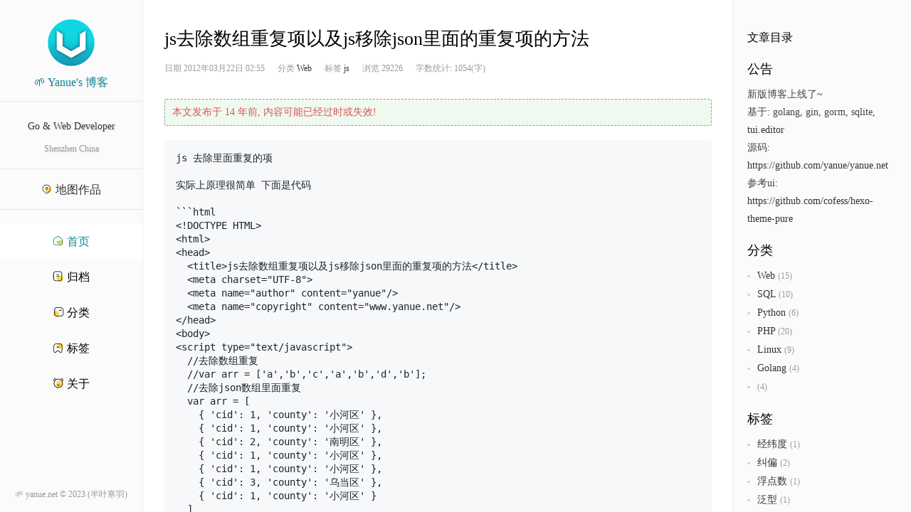

--- FILE ---
content_type: text/html; charset=utf-8
request_url: https://www.yanue.net/post-4.html
body_size: 4147
content:
<!DOCTYPE html>
<html lang="en">
<head>
  <meta charset="UTF-8">
  <title>js去除数组重复项以及js移除json里面的重复项的方法</title>
  <meta name="author" content="yanue"/>
  <meta name="copyright" content="yanue.net"/>
  <meta name="keywords" content=""/>
  <meta name="description" content=""/>
  <link rel="stylesheet" href="/assets/css/base.css">
  <script src="/assets/js/iconfont.js"></script>
  <style id="extra-fonts-css" media="all"> 

  </style>
    

<script src="/assets/theme/marked.min.js"></script>


<link rel="stylesheet" href="/assets/theme/prism.css">
<script src="/assets/theme/prism.js"></script>


<link rel="stylesheet" href="/assets/theme/markdown.css">

</head>
<body>
<div class="main">
    <div class="sidebar">
  <div class="section">
    <div class="navbar-header">
      <div class="profile-block text-center">
        <div class="avatar">
          <img class="img-avatar img-rotate" src="/assets/img/avatar.png">
        </div>
        <div class="name">🌱 Yanue's 博客</div>
        <div class="title">Go & Web Developer</div>
        <div class="location">
          <i class="icon icon-map-marker">
          </i>
          Shenzhen China
        </div>
        <div class="map-link">
          <a href="https://map.yanue.net/" class="link">
            <svg class="icon">
              <use xlink:href="#icon-a-04dingwei"></use>
            </svg>
            <span class="menu-title">
              地图作品
            </span>
          </a>
        </div>
      </div>
    </div>
    <div id="main-navbar">
      <ul class="menu ">
        <li class="menu-item active">
          <a href="/." class="link">
            <svg class="icon">
              <use xlink:href="#icon-a-29shouye1"></use>
            </svg>
            <span class="menu-title">
              首页
            </span>
          </a>
        </li>
        <li class="menu-item ">
          <a href="/archives" class="link">
            <svg class="icon">
              <use xlink:href="#icon-a-22"></use>
            </svg>
            <span class="menu-title">
              归档
            </span>
          </a>
        </li>
        <li class="menu-item ">
          <a href="/categories" class="link">
            <svg class="icon">
              <use xlink:href="#icon-a-23"></use>
            </svg>
            <span class="menu-title">
              分类
            </span>
          </a>
        </li>
        <li class="menu-item ">
          <a href="/tags" class="link">
            <svg class="icon">
              <use xlink:href="#icon-a-07biaoqian"></use>
            </svg>
            <span class="menu-title">
              标签
            </span>
          </a>
        </li>
        <li class="menu-item ">
          <a href="/about" class="link">
            <svg class="icon">
              <use xlink:href="#icon-a-26wode3"></use>
            </svg>
            <span class="menu-title">
              关于
            </span>
          </a>
        </li>
      </ul>
    </div>
    <div class="copyright"> 🌱 yanue.net © 2023 (半叶寒羽)</div>
  </div>
</div>

    
  <div class="content">
    <div class="wrap">
      <div class="box">
          
        <div class="article-header">
          <h2 class="title">js去除数组重复项以及js移除json里面的重复项的方法</h2>
          <div class="meta">
            <p class="meta-date">
              日期
              <i class="icon icon-calendar-check"></i>
                2012年03月22日 02:55
            </p>
            <p class="meta-cat">
              分类
              <i class="icon icon-folder"></i>
              <a href="/categories/Web">Web</a>
            </p>
            <p class="meta-tag">
              标签
              <i class="icon icon-tags"></i>
                
                  <span class="tag">
                            <a href="/tags/js">js</a>
                          </span>
                
            </p>
            <p class="meta-view">
              <i class="icon icon-view"></i>
              <span>浏览 29226</span>
            </p>
            <p class="meta-word">
              字数统计: 1054(字)
            </p>
              
          </div>
        </div>
        
          <div class="tip">本文发布于 14 年前, 内容可能已经过时或失效!</div>
        
        <div class="markdown-wrap">
          <div id="markdown-content" class="markdown-body">
            <pre>js 去除里面重复的项

实际上原理很简单 下面是代码

```html
&lt;!DOCTYPE HTML&gt;
&lt;html&gt;
&lt;head&gt;
  &lt;title&gt;js去除数组重复项以及js移除json里面的重复项的方法&lt;/title&gt;
  &lt;meta charset=&#34;UTF-8&#34;&gt;
  &lt;meta name=&#34;author&#34; content=&#34;yanue&#34;/&gt;
  &lt;meta name=&#34;copyright&#34; content=&#34;www.yanue.net&#34;/&gt;
&lt;/head&gt;
&lt;body&gt;
&lt;script type=&#34;text/javascript&#34;&gt;
  //去除数组重复
  //var arr = [&#39;a&#39;,&#39;b&#39;,&#39;c&#39;,&#39;a&#39;,&#39;b&#39;,&#39;d&#39;,&#39;b&#39;];
  //去除json数组里面重复
  var arr = [
    { &#39;cid&#39;: 1, &#39;county&#39;: &#39;小河区&#39; },
    { &#39;cid&#39;: 1, &#39;county&#39;: &#39;小河区&#39; },
    { &#39;cid&#39;: 2, &#39;county&#39;: &#39;南明区&#39; },
    { &#39;cid&#39;: 1, &#39;county&#39;: &#39;小河区&#39; },
    { &#39;cid&#39;: 1, &#39;county&#39;: &#39;小河区&#39; },
    { &#39;cid&#39;: 3, &#39;county&#39;: &#39;乌当区&#39; },
    { &#39;cid&#39;: 1, &#39;county&#39;: &#39;小河区&#39; }
  ]
  var hash = {}
  for (var i = 0; i &lt; arr.length; i&#43;&#43;) {
    // 去除数组重复情况
    // (hash[arr[i]] == undefined) &amp;&amp; (hash[arr[i]]=arr[i]);
    // 去除json数组里面重复情况
    (hash[arr[i]] == undefined) &amp;&amp; (hash[arr[i][&#39;cid&#39;] &#43; &#39;,&#39; &#43; arr[i][&#39;county&#39;]] = arr[i][&#39;cid&#39;] &#43; &#39;,&#39; &#43; arr[i][&#39;county&#39;])
  }
  for (var o in hash) {
    cid = o.split(&#39;,&#39;)[0]
    county = o.split(&#39;,&#39;)[1]
    document.write(cid &#43; &#39; &#39; &#43; county &#43; &#39;&lt;br&gt;&#39;)
  }
&lt;/script&gt;
&lt;/body&gt;
&lt;/html&gt;
```</pre>
          </div>
        </div>
        <div class="clear"></div>
        <div class="footer">
          <div class="prev">
              
                <a href="/post-3.html">
                  &lt; 上一篇 在线查询经纬度 google map查询地名返回经纬度 geocode geocoder的完整实例 代码下载
                </a>
              
          </div>
          <div class="next">
              
                <a href="/post-7.html">
                  下一篇 js判断ie6 ie6完美提示框 >
                </a>
              
          </div>
        </div>
        <div class="comment">
            
<link href="https://artalk.yanue.net/dist/Artalk.css" rel="stylesheet" />


<script src="https://artalk.yanue.net/dist/Artalk.js"></script>


<div id="Comments"></div>
<script>
Artalk.init({
  el:        '#Comments',
  pageKey:   'detail-4',
  server:    'https://artalk.yanue.net/',
  site:      'yanue.net',
})
</script>
        </div>
      </div>
    </div>
  </div>
  <div class="aside">
      <div class="wrap">
  <div style="height: 20px;"></div>

  <div class="widget toc-wrap">
    <div class="widget-title toc-title">文章目录</div>
    <div id="markdown-toc" class="toc-content"></div>
  </div>

  <div class="widget">
    <h3 class="widget-title">公告</h3>
    <div class="widget-body">
      <p>新版博客上线了~</p>
      <p>
        基于: golang, gin, gorm, sqlite,
        <a href="https://nhn.github.io/tui.editor/latest/" target="_blank">tui.editor</a>
      </p>
      <p>源码: <a href="https://github.com/yanue/yanue.net" target="_blank">https://github.com/yanue/yanue.net</a></p>
      <p>参考ui: <a href="https://github.com/cofess/hexo-theme-pure" target="_blank">https://github.com/cofess/hexo-theme-pure</a>
      </p>
    </div>
  </div>

  <div class="widget">
    <h3 class="widget-title">分类</h3>
    <div class="widget-body">
      <ul class="list-square">
          
            <li>
              <a href="/categories/Web">
                <span class="name">Web</span>
                <label class="num">(15)</label>
              </a>
            </li>
          
            <li>
              <a href="/categories/SQL">
                <span class="name">SQL</span>
                <label class="num">(10)</label>
              </a>
            </li>
          
            <li>
              <a href="/categories/Python">
                <span class="name">Python</span>
                <label class="num">(6)</label>
              </a>
            </li>
          
            <li>
              <a href="/categories/PHP">
                <span class="name">PHP</span>
                <label class="num">(20)</label>
              </a>
            </li>
          
            <li>
              <a href="/categories/Linux">
                <span class="name">Linux</span>
                <label class="num">(9)</label>
              </a>
            </li>
          
            <li>
              <a href="/categories/Golang">
                <span class="name">Golang</span>
                <label class="num">(4)</label>
              </a>
            </li>
          
            <li>
              <a href="/categories/">
                <span class="name"></span>
                <label class="num">(4)</label>
              </a>
            </li>
          
      </ul>
    </div>
  </div>

  <div class="widget">
    <h3 class="widget-title">标签</h3>
    <div class="widget-body">
      <ul class="list-square">
          
            <li>
              <a href="/tags/%e7%bb%8f%e7%ba%ac%e5%ba%a6">
                <span class="name">经纬度</span>
                <label class="num">(1)</label>
              </a>
            </li>
          
            <li>
              <a href="/tags/%e7%ba%a0%e5%81%8f">
                <span class="name">纠偏</span>
                <label class="num">(2)</label>
              </a>
            </li>
          
            <li>
              <a href="/tags/%e6%b5%ae%e7%82%b9%e6%95%b0">
                <span class="name">浮点数</span>
                <label class="num">(1)</label>
              </a>
            </li>
          
            <li>
              <a href="/tags/%e6%b3%9b%e5%9e%8b">
                <span class="name">泛型</span>
                <label class="num">(1)</label>
              </a>
            </li>
          
            <li>
              <a href="/tags/%e6%ad%a3%e5%88%99">
                <span class="name">正则</span>
                <label class="num">(2)</label>
              </a>
            </li>
          
            <li>
              <a href="/tags/%e5%8e%9f%e5%88%9b">
                <span class="name">原创</span>
                <label class="num">(2)</label>
              </a>
            </li>
          
            <li>
              <a href="/tags/svn">
                <span class="name">svn</span>
                <label class="num">(1)</label>
              </a>
            </li>
          
            <li>
              <a href="/tags/selenium">
                <span class="name">selenium</span>
                <label class="num">(1)</label>
              </a>
            </li>
          
            <li>
              <a href="/tags/pycharm">
                <span class="name">pycharm</span>
                <label class="num">(1)</label>
              </a>
            </li>
          
            <li>
              <a href="/tags/php">
                <span class="name">php</span>
                <label class="num">(3)</label>
              </a>
            </li>
          
            <li>
              <a href="/tags/pandas">
                <span class="name">pandas</span>
                <label class="num">(1)</label>
              </a>
            </li>
          
            <li>
              <a href="/tags/nginx">
                <span class="name">nginx</span>
                <label class="num">(1)</label>
              </a>
            </li>
          
            <li>
              <a href="/tags/mysql">
                <span class="name">mysql</span>
                <label class="num">(5)</label>
              </a>
            </li>
          
            <li>
              <a href="/tags/map">
                <span class="name">map</span>
                <label class="num">(1)</label>
              </a>
            </li>
          
            <li>
              <a href="/tags/linux">
                <span class="name">linux</span>
                <label class="num">(3)</label>
              </a>
            </li>
          
            <li>
              <a href="/tags/js">
                <span class="name">js</span>
                <label class="num">(3)</label>
              </a>
            </li>
          
            <li>
              <a href="/tags/jquery">
                <span class="name">jquery</span>
                <label class="num">(2)</label>
              </a>
            </li>
          
            <li>
              <a href="/tags/golang">
                <span class="name">golang</span>
                <label class="num">(1)</label>
              </a>
            </li>
          
            <li>
              <a href="/tags/ema">
                <span class="name">ema</span>
                <label class="num">(1)</label>
              </a>
            </li>
          
            <li>
              <a href="/tags/crontab">
                <span class="name">crontab</span>
                <label class="num">(1)</label>
              </a>
            </li>
          
            <li>
              <a href="/tags/arrow-go">
                <span class="name">arrow-go</span>
                <label class="num">(1)</label>
              </a>
            </li>
          
            <li>
              <a href="/tags/Parquet">
                <span class="name">Parquet</span>
                <label class="num">(1)</label>
              </a>
            </li>
          
            <li>
              <a href="/tags/JetBrains">
                <span class="name">JetBrains</span>
                <label class="num">(1)</label>
              </a>
            </li>
          
            <li>
              <a href="/tags/Goland">
                <span class="name">Goland</span>
                <label class="num">(1)</label>
              </a>
            </li>
          
            <li>
              <a href="/tags/GRANT">
                <span class="name">GRANT</span>
                <label class="num">(1)</label>
              </a>
            </li>
          
      </ul>
    </div>
  </div>
</div>
  </div>

<script>
  window.onload = function () {
    
    marked.setOptions({
        gfm: true,                    
        breaks: true,                 
        pedantic: false,              
        smartypants: true,            
    });

    
    let toc = [];

    
    const renderer = new marked.Renderer();
    renderer.heading = (item) => {
        const id = `heading-${toc.length + 1}`; 
        toc.push(item); 
        return `<h${item.depth} id="${id}">${item.text}</h${item.depth}>`; 
    };

    
    function generateTocHtml(toc, baseClass = 'toc-level') {
        if (toc.length === 0) return ''; 
        const stack = [{ depth: toc[0].depth, ul: [] }]; 
        toc.forEach((title, index) => {
            const d = title.depth;
            
            while (stack.length > 0 && stack[stack.length - 1].depth > d) {
                const innerUl = stack.pop().ul.join('');
                if (stack.length > 0) {
                    const parentDepth = stack[stack.length - 1].depth;
                    stack[stack.length - 1].ul[stack[stack.length - 1].ul.length - 1] +=`<ul class="toc-list ${baseClass}-${parentDepth + 1}">${innerUl}</ul>`;
                }
            }
            
            if (stack.length === 0 || stack[stack.length - 1].depth < d) {
                stack.push({ depth: d, ul: [] });
            }
            
            stack[stack.length - 1].ul.push(`<li><a href="#heading-${index + 1}">${title.text}</a></li>`);
        });

        
        while (stack.length > 1) {
            const innerUl = stack.pop().ul.join('');
            const parentDepth = stack[stack.length - 1].depth;
            stack[stack.length - 1].ul[stack[stack.length - 1].ul.length - 1] += `<ul class="toc-list ${baseClass}-${parentDepth + 1}">${innerUl}</ul>`;
        }
        
        const topDepth = toc[0].depth;
        return `<ul class="toc-list ${baseClass}-${topDepth}">${stack[0].ul.join('')}</ul>`;
    }
    
    const markdownContent = document.getElementById("markdown-content").innerText;
    const contentHtml = marked.parse(markdownContent, { renderer });
    
    const tocHtml = generateTocHtml(toc);
    document.getElementById("markdown-content").innerHTML = contentHtml;
    document.getElementById("markdown-toc").innerHTML = tocHtml
    
    document.querySelectorAll('pre code').forEach((block) => {
        block.classList.add('line-numbers');  
        Prism.highlightElement(block);  
    });
  }
</script>

</div>




<script>
  window.onerror = function (message, source, lineno, colno, error) {
    console.log('捕获到异常：', {message, source, lineno, colno, error});
  }
</script>
</body>
</html>

--- FILE ---
content_type: text/css; charset=utf-8
request_url: https://www.yanue.net/assets/css/base.css
body_size: 2944
content:
/* reset css start*/
html, body, div, span, object, iframe, h1, h2, h3, h4, h5, h6, p, blockquote, pre, abbr, address, cite, code, del, dfn, em, img, ins, kbd, q, samp, small, strong, sub, sup, var, b, i, dl, dt, dd, ol, ul, li, fieldset, form, label, legend, table, caption, tbody, tfoot, thead, tr, th, td, main, article, aside, canvas, details, figcaption, figure, footer, header, hgroup, menu, nav, section, summary, time, mark, audio, video {margin: 0;padding: 0;border: 0;outline: 0;font-size: 100%;vertical-align: baseline;background: transparent;}
body {line-height: 1;}
main, article, aside, details, figcaption, figure, footer, header, hgroup, menu, nav, section {display: block;}
nav, ul {list-style: none;outline: none;}
blockquote, q {quotes: none;}
blockquote:before, blockquote:after, q:before, q:after {content: none;}
a {margin: 0;padding: 0;font-size: 100%;vertical-align: baseline;background: transparent;}
ins {background-color: #ff9;color: #000;text-decoration: none;}
mark {background-color: #ff9;padding: 0 4px;color: #666;font-size: 14px;}
del {text-decoration: line-through;}
abbr[title], dfn[title] {border-bottom: 1px dotted;cursor: help;}
table {border-collapse: collapse;border-spacing: 0;}
hr {display: block;height: 1px;border: 0;border-top: 1px solid #cccccc;margin: 1em 0;padding: 0;}
input, select {vertical-align: middle;outline: none;}
/* reset css end*/
body {font-size: 12px;color: #444;position: relative;}
a {color: #333;text-decoration: none;transition: all .2s ease-in-out;}
a:hover {color: #0c8999;}
a.active {color: #0c8999;}
a .num {font-size: 12px;color: #999;display: inline-block;}
textarea {outline: none}
.left {float: left;}
.right {float: right;}
.btn {display: inline-block;padding: 6px 12px 4px;margin-bottom: 0;font-size: 12px;line-height: 20px;text-align: center;vertical-align: middle;cursor: pointer;border: 0;border-radius: 0;}
.btn-primary {color: #ffffff;background-color: #0c8999}
.btn-danger {color: #ffffff;background-color: #d9534f}
.btn:hover, .btn:focus {text-decoration: none}
.btn:focus {outline: thin dotted #333;outline-offset: -2px;}
.btn.btn-small {padding: 3px 9px;border-radius: 2px;}
a.btn:hover {color: #ffffff;background-color: #d9534f}
.icon {width: 1em;height: 1em;vertical-align: -0.15em;fill: currentColor;overflow: hidden;}
.clear {clear: both;}
::-webkit-scrollbar {width: 0;height: 0;background: 0 0}
::-webkit-scrollbar-thumb {background: rgba(0, 0, 0, 1)}
.gray {color: gray;}
.red {color: red;}
.blue {color: #06f;}
.main {width: 100%;height: 100%;}
.wrap {width: 100%;height: 100%;overflow-y: auto;position: relative;}
.box { padding: 0 30px;}
.sidebar {width: 300px;background: #FBFBFB;position: fixed;left: 0;top: 0; bottom: 0;border-right: 1px solid #eee;}
.sidebar .navbar-header { text-align: center; margin-top: 20px; line-height: 100%;}
.sidebar .navbar-header img.img-avatar {height: 80px;width: 80px;display: block;margin: 0 auto;}
.sidebar .navbar-header .name {font-size: 16px;color: #0c8999;text-shadow: 1px 2px 3px rgba(121, 7, 7, 0.1);margin-top: 10px;border-bottom: 1px solid #e6e6e6;padding-bottom: 20px;}
.sidebar .navbar-header .title {font-size: 14px;color: #333;text-shadow: 1px 2px 3px rgba(121, 7, 7, 0.1);margin-top: 20px;overflow: hidden;height: 30px;line-height: 30px;}
.sidebar .navbar-header .location {font-size: 12px;color: #999;text-shadow: 1px 2px 3px rgba(121, 7, 7, 0.1);margin-top: 10px;border-bottom: 1px solid #e6e6e6;padding-bottom: 20px;}
.sidebar .navbar-header .map-link {font-size: 16px;color: #333;margin-top: 20px;border-bottom: 1px solid #e6e6e6;padding-bottom: 20px;}
.sidebar .navbar-header .map-link a {display: block;}
.sidebar .navbar-header .map-link:hover a { transition: all 0.3s ease-in-out;color: #0c8999;}
.sidebar .menu {padding: 20px 0;}
.sidebar .menu .menu-item {font-size: 16px;line-height: 50px;text-align: center;}
.sidebar .menu .menu-item a {color: #000;display: block;}
.sidebar .menu .menu-item.active {background: #fff;cursor: pointer; transition: all 0.3s ease-in-out;}
.sidebar .menu .menu-item:hover a, .sidebar .menu .menu-item.active a {color: #0c8999;}
.content {position: fixed;left: 301px;right: 400px;top: 0;bottom: 0;}
.content .wrap .head {border-bottom: 1px solid #e0e0e0;font-size: 16px;height: 50px;line-height: 50px;}
.content .wrap .item {border-bottom: 1px solid #eee;}
.content .wrap .item .title {font-size: 18px;font-weight: normal;color: #000;padding: 30px 0 12px 0;}
.content .wrap .meta {font-size: 12px;color: #999;padding: 0 0 15px 0;}
.content .wrap .meta p {display: inline-block;margin-right: 15px;}
.content .wrap .item .article-title { font-size: 30px;font-weight: normal;color: #000;padding: 40px 0 15px 0; }
.content .wrap .md-viewer {font-size: 14px;}
.content .wrap .fill-foot {height: 50px;}
.content .wrap .footer {margin: 20px 0;background: #F0F9F0;border: 1px dashed #999;height: 50px;line-height: 50px;padding: 0 20px;color: #999;overflow: hidden;font-size: 14px;}
.content .wrap .footer .prev { width: 50%;float: left;overflow: hidden;}
.content .wrap .footer .next { width: 50%;float: right;overflow: hidden;text-align: right;}
.content .wrap .more {line-height: 40px;font-size: 14px;text-align: center;margin-top: 20px;}
.content .wrap .tip {border: 1px dashed #999;line-height: 36px;height: 36px;overflow: hidden;background: #F0F9F0;margin: 20px 0;padding: 0 10px;border-radius: 3px;color: #d9534f;font-size: 14px;}
.content .wrap .article-header {margin-top: 30px;margin-bottom: 20px;font-size: 14px;color: #666;}
.content .wrap .article-header .title { font-weight: 500;font-size: 26px;line-height: 50px;color: #000;margin-bottom: 10px;}
.content .wrap .article-header .text-muted { line-height: 30px;height: 30px;}
.content .wrap .article-header .search { line-height: 30px;height: 30px;position: absolute;right: 30px;top: 40px;}
.content .wrap .nav {font-size: 16px;}
.content .wrap .nav a {display: inline-block;padding-right: 8px;}
.content .panel {margin-top: 10px;line-height: 32px;font-size: 16px;}
.content .panel .panel-title { font-weight: 500;font-size: 20px;height: 50px;line-height: 50px;color: #000;}
.content .panel .num { color: #999;display: inline-block;font-size: 13px;}
.content .panel .panel-body .date {color: #999;display: inline-block;margin-right: 20px;}
.aside {position: fixed;width: 398px;background: #FBFBFB;right: 0;top: 0;bottom: 0;border-left: 1px solid #eee;}
.widget {margin: 20px 0;line-height: 180%;font-size: 14px;padding: 0 20px;}
.widget .widget-title {font-size: 18px;color: #000;font-weight: 500;margin-bottom: 10px;}
.widget .label {font-weight: 400;background-color: #e0e0e0;border-radius: 5px;display: inline-block;padding: 0 6px;color: #666;font-size: 12px;}
.widget .num {font-size: 12px;color: #999;}
.widget .list-square li:before {color: #ccc;content: "▪";font-size: 12px;margin-right: 6px;transition: .2s ease;}
.copyright {font-size: 12px;position: absolute;bottom: 10px;left: 0;width: 300px;height: 30px;line-height: 30px;text-align: center;color: #999;}
/*当页面宽度小于1000px的时候执行<1000*/
@media screen and (max-width: 1000px) {
  .sidebar {width: 150px;!important}
  .content {left: 151px;right: 0;!important}
  .aside {width: 0;!important}
  .copyright {width: 150px;!important}
}
/*当页面宽度大于1000px且小于1200px的时候执行，1000-1280*/
@media screen and (min-width: 1000px) and (max-width: 1280px) {
  .sidebar {width: 150px;!important}
  .content {left: 151px;right: 200px;!important}
  .aside {width: 200px;!important}
  .copyright {width: 150px;!important}
}
/*当页面宽度大于1280px且小于1366px的时候执行,1280-1366*/
@media screen and (min-width: 1280px) and (max-width: 1440px) {
  .sidebar {width: 200px;!important}
  .content {left: 201px;right: 250px;!important}
  .aside {width: 250px;!important}
  .copyright {width: 200px;!important}
}
/*当页面宽度大于1440px且小于1600px的时候执行,1440-1600*/
@media screen and (min-width: 1440px) and (max-width: 1600px) {
  .sidebar {width: 300px;!important}
  .content {left: 301px;right: 320px;!important}
  .aside {width: 320px;!important}
  .copyright {width: 300px;!important}
}
.pagination {background: #fff; line-height: 24px; margin: 8px 0; font-size: 12px; padding: 0 0 8px;}
.pagination .page-item {text-decoration: none; border: 1px solid #E0E0E0; color: #666;border-radius: 3px;display: inline-block; margin-right: 5px; padding: 0 8px;}
.pagination .page-item:hover {background: #f0f0f0;}
.pagination .current {color: red;background: #f6f6f6;}
.search-input {border: 1px solid #E0E0E0;height: 24px;line-height: 24px;padding: 0 8px;border-radius: 3px;}
.search-input:focus {border-color: #c9ccd5;background: #f6f6f6;}
.search-btn {height: 26px;padding: 0 8px;background: #eee8d5;border: 1px solid #eee8d5;outline: none;cursor: pointer;border-radius: 3px;}
.search-btn:hover {background: #b6a981;border: 1px solid #eee8d5;}
.markdown-wrap {position: relative;}
.markdown-wrap .toc-wrap {position: fixed;top: 36px;right: 300px;width: 300px;border: 1px solid #eee;padding: 10px 0 10px 10px;z-index: 99999;background: #f6f7f8;}
.toc-wrap .toc-title {font-size: 16px;color: #000;font-weight: 500;margin-bottom: 10px;}
.toc-wrap .toc-list {line-height: 30px;font-size: 14px;padding-left: 5px;}
.toc-wrap .toc-list a {color: #333 !important;text-decoration: none !important;}
.toc-wrap .toc-list a:hover {color: #0c8999 !important;}
.toggle-toc {position: absolute;top: 50px;right: 0;width: 50px;height: 50px;line-height: 50px;text-align: center;background: #0c8999;color: #fff;cursor: pointer;z-index: 99999;}

--- FILE ---
content_type: text/css; charset=utf-8
request_url: https://www.yanue.net/assets/theme/markdown.css
body_size: 866
content:
.markdown-body {
  font-family: -apple-system, "PingFang SC", "Microsoft YaHei", BlinkMacSystemFont, "Segoe UI", "Hiragino Sans GB", "Helvetica Neue", Helvetica, Arial, sans-serif;
  line-height: 1.8;
  font-size: 16px;
  color: #333;
  word-break: break-word;
  background: white;
}

.markdown-body h1,
.markdown-body h2,
.markdown-body h3,
.markdown-body h4,
.markdown-body h5,
.markdown-body h6 {
  font-weight: bold;
}

.markdown-body p {
  margin: 1em 0;
}

.markdown-body blockquote {
  border-left: 4px solid #d0d7de;
  padding-left: 1em;
  color: #6a737d;
  margin: 1em 0;
  background-color: #f8f9fa;
}

.markdown-body pre {
  padding: 16px;
  overflow: auto;
  font-size: 85%;
  line-height: 1.45;
  color: #1F2328;
  background-color: #f6f8fa;
  border-radius: 6px;
}

.markdown-body ol {
  padding-left: 1em;
}

.markdown-body ul {
  padding-left: 1em;
}

--- FILE ---
content_type: text/javascript; charset=utf-8
request_url: https://www.yanue.net/assets/js/iconfont.js
body_size: 10935
content:
window._iconfont_svg_string_='<svg><symbol id="icon-a-01pinglun1" viewBox="0 0 1024 1024"><path d="M656.64 595.2m-288 0a288 288 0 1 0 576 0 288 288 0 1 0-576 0Z" fill="#FFD84A" ></path><path d="M488.96 921.6c-75.52 0-148.48-20.48-213.76-60.16l-75.52 25.6c-12.8 3.84-26.88 1.28-37.12-7.68-10.24-8.96-15.36-23.04-12.8-35.84l15.36-80.64C110.08 692.48 79.36 602.88 79.36 512c0-225.28 184.32-409.6 409.6-409.6s409.6 184.32 409.6 409.6-184.32 409.6-409.6 409.6z m-206.08-116.48l10.24 6.4c58.88 38.4 126.72 58.88 195.84 58.88 197.12 0 358.4-161.28 358.4-358.4s-161.28-358.4-358.4-358.4-358.4 161.28-358.4 358.4c0 83.2 29.44 165.12 81.92 229.12l7.68 8.96L204.8 832l78.08-26.88z"  ></path><path d="M487.68 709.12c-49.92 0-96-28.16-122.88-75.52-6.4-11.52-2.56-26.88 8.96-33.28 11.52-6.4 26.88-2.56 33.28 8.96 17.92 32 49.92 51.2 81.92 51.2 33.28 0 62.72-20.48 80.64-52.48 6.4-11.52 21.76-16.64 33.28-10.24 11.52 6.4 16.64 21.76 10.24 33.28-25.6 47.36-71.68 76.8-121.6 78.08h-3.84z"  ></path></symbol><symbol id="icon-a-02pinglun2" viewBox="0 0 1024 1024"><path d="M692.48 657.92m-256 0a256 256 0 1 0 512 0 256 256 0 1 0-512 0Z" fill="#FFD84A" ></path><path d="M761.6 806.4H279.04c-126.72 0-229.12-102.4-229.12-229.12V313.6c0-126.72 102.4-229.12 229.12-229.12H640c126.72 0 229.12 102.4 229.12 229.12v384c1.28 28.16-10.24 55.04-29.44 75.52-20.48 21.76-48.64 33.28-78.08 33.28zM279.04 135.68c-98.56 0-177.92 79.36-177.92 177.92v263.68c0 98.56 79.36 177.92 177.92 177.92h483.84c15.36 0 29.44-6.4 40.96-16.64 10.24-10.24 15.36-24.32 15.36-39.68v-384c0-98.56-79.36-177.92-177.92-177.92H279.04z"  ></path><path d="M221.44 366.08c0 25.6 20.48 44.8 44.8 44.8s44.8-20.48 44.8-44.8-20.48-44.8-44.8-44.8-44.8 17.92-44.8 44.8z"  ></path><path d="M455.68 366.08m-44.8 0a44.8 44.8 0 1 0 89.6 0 44.8 44.8 0 1 0-89.6 0Z"  ></path></symbol><symbol id="icon-a-03anquan" viewBox="0 0 1024 1024"><path d="M659.2 337.92m-256 0a256 256 0 1 0 512 0 256 256 0 1 0-512 0Z" fill="#FFD84A" ></path><path d="M480 967.68c-218.88 0-396.8-177.92-396.8-396.8V362.24c0-117.76 96-213.76 213.76-213.76h366.08c117.76 0 213.76 96 213.76 213.76v208.64c0 218.88-177.92 396.8-396.8 396.8z m-183.04-768c-89.6 0-162.56 72.96-162.56 162.56v208.64c0 190.72 154.88 345.6 345.6 345.6s345.6-154.88 345.6-345.6V362.24c0-89.6-72.96-162.56-162.56-162.56H296.96z"  ></path><path d="M478.72 581.12c-49.92 0-96-28.16-122.88-75.52-6.4-11.52-2.56-26.88 8.96-33.28 11.52-6.4 26.88-2.56 33.28 8.96 17.92 32 49.92 51.2 81.92 51.2 33.28 0 62.72-20.48 80.64-52.48 6.4-11.52 21.76-16.64 33.28-10.24 11.52 6.4 16.64 21.76 10.24 33.28-25.6 47.36-71.68 76.8-121.6 78.08h-3.84z"  ></path></symbol><symbol id="icon-a-04dingwei" viewBox="0 0 1024 1024"><path d="M637.44 608m-256 0a256 256 0 1 0 512 0 256 256 0 1 0-512 0Z" fill="#FFD84A" ></path><path d="M472.32 924.16c-39.68 0-75.52-15.36-103.68-43.52L217.6 729.6c-80.64-78.08-121.6-186.88-111.36-298.24 8.96-84.48 44.8-162.56 104.96-222.72 56.32-60.16 136.96-99.84 218.88-107.52C533.76 89.6 638.72 122.88 716.8 193.28c78.08 70.4 122.88 170.24 122.88 273.92 0 99.84-40.96 197.12-111.36 264.96l-153.6 148.48c-26.88 29.44-61.44 43.52-102.4 43.52z m-2.56-773.12c-11.52 0-23.04 0-34.56 1.28-70.4 6.4-139.52 39.68-188.16 92.16-52.48 52.48-83.2 117.76-89.6 192-8.96 97.28 25.6 188.16 96 257.28L405.76 844.8c17.92 19.2 39.68 28.16 66.56 28.16 28.16 0 48.64-8.96 65.28-26.88l1.28-1.28 153.6-148.48c61.44-58.88 96-142.08 96-227.84 0-89.6-38.4-175.36-106.24-235.52-58.88-53.76-134.4-81.92-212.48-81.92z"  ></path><path d="M473.6 558.08c-65.28 0-117.76-52.48-117.76-117.76s52.48-117.76 117.76-117.76 117.76 52.48 117.76 117.76-53.76 117.76-117.76 117.76z m0-184.32c-37.12 0-66.56 29.44-66.56 66.56s29.44 66.56 66.56 66.56 66.56-29.44 66.56-66.56-30.72-66.56-66.56-66.56z"  ></path></symbol><symbol id="icon-a-05shouji" viewBox="0 0 1024 1024"><path d="M636.16 706.56m-256 0a256 256 0 1 0 512 0 256 256 0 1 0-512 0Z" fill="#FFD84A" ></path><path d="M579.84 919.04h-256c-120.32 0-217.6-97.28-217.6-217.6v-448c0-120.32 97.28-217.6 217.6-217.6h256c120.32 0 217.6 97.28 217.6 217.6v448c0 120.32-97.28 217.6-217.6 217.6z m-256-832c-92.16 0-166.4 74.24-166.4 166.4v448c0 92.16 74.24 166.4 166.4 166.4h256c92.16 0 166.4-74.24 166.4-166.4v-448c0-92.16-74.24-166.4-166.4-166.4h-256z"  ></path><path d="M157.44 591.36h588.8v51.2h-588.8zM451.84 803.84c-32 0-57.6-25.6-57.6-57.6s25.6-57.6 57.6-57.6 57.6 25.6 57.6 57.6-25.6 57.6-57.6 57.6z m0-76.8c-10.24 0-19.2 8.96-19.2 19.2s8.96 19.2 19.2 19.2 19.2-8.96 19.2-19.2-8.96-19.2-19.2-19.2z"  ></path></symbol><symbol id="icon-a-06mima" viewBox="0 0 1024 1024"><path d="M648.96 700.16m-256 0a256 256 0 1 0 512 0 256 256 0 1 0-512 0Z" fill="#FFD84A" ></path><path d="M657.92 883.2H272.64c-98.56 0-179.2-80.64-179.2-179.2V473.6c0-98.56 80.64-179.2 179.2-179.2h386.56c98.56 0 179.2 80.64 179.2 179.2v230.4c-1.28 98.56-80.64 179.2-180.48 179.2zM272.64 345.6c-70.4 0-128 57.6-128 128v230.4c0 70.4 57.6 128 128 128h386.56c70.4 0 128-57.6 128-128V473.6c0-70.4-57.6-128-128-128H272.64z"  ></path><path d="M298.24 331.52h-51.2v-90.88c0-108.8 88.32-197.12 197.12-197.12h40.96c108.8 0 197.12 88.32 197.12 197.12V320h-51.2v-80.64c0-80.64-65.28-145.92-145.92-145.92h-40.96c-80.64 0-145.92 65.28-145.92 145.92v92.16zM468.48 623.36c37.12-1.28 71.68-23.04 90.88-57.6 6.4-11.52 2.56-26.88-10.24-33.28-11.52-6.4-26.88-2.56-33.28 10.24-11.52 20.48-30.72 32-49.92 32s-39.68-11.52-49.92-32c-6.4-11.52-21.76-15.36-33.28-8.96-6.4 2.56-10.24 8.96-11.52 15.36-2.56 6.4-1.28 12.8 2.56 19.2 19.2 35.84 53.76 56.32 92.16 56.32l2.56-1.28z"  ></path></symbol><symbol id="icon-a-08kefu" viewBox="0 0 1024 1024"><path d="M627.2 636.16m-256 0a256 256 0 1 0 512 0 256 256 0 1 0-512 0Z" fill="#FFD84A" ></path><path d="M567.04 894.72c-12.8 0-23.04-8.96-25.6-21.76-2.56-14.08 7.68-26.88 21.76-29.44 175.36-25.6 307.2-177.92 307.2-354.56 0-197.12-161.28-358.4-358.4-358.4s-358.4 161.28-358.4 358.4c0 78.08 24.32 153.6 71.68 215.04 8.96 11.52 6.4 26.88-5.12 35.84-11.52 8.96-26.88 6.4-35.84-5.12C130.56 664.32 102.4 579.84 102.4 488.96c0-225.28 184.32-409.6 409.6-409.6s409.6 184.32 409.6 409.6C921.6 691.2 770.56 865.28 570.88 894.72h-3.84z"  ></path><path d="M510.72 581.12c-44.8 0-87.04-25.6-111.36-67.84-6.4-10.24-2.56-24.32 7.68-30.72s24.32-2.56 30.72 7.68c16.64 29.44 44.8 46.08 74.24 46.08 30.72 0 56.32-17.92 72.96-47.36 6.4-10.24 19.2-15.36 30.72-8.96 10.24 6.4 15.36 19.2 8.96 30.72-23.04 42.24-65.28 69.12-110.08 70.4h-3.84zM504.32 940.8c-40.96 0-74.24-32-74.24-74.24s32-74.24 74.24-74.24c38.4 0 72.96 33.28 72.96 72.96 1.28 17.92-5.12 35.84-17.92 49.92-12.8 16.64-33.28 25.6-55.04 25.6z m0-102.4c-14.08 0-28.16 10.24-28.16 28.16 0 14.08 10.24 28.16 28.16 28.16 8.96 0 16.64-3.84 23.04-10.24 2.56-2.56 6.4-8.96 6.4-16.64v-2.56c0-12.8-15.36-26.88-29.44-26.88z"  ></path></symbol><symbol id="icon-a-10daka" viewBox="0 0 1024 1024"><path d="M677.12 698.88m-256 0a256 256 0 1 0 512 0 256 256 0 1 0-512 0Z" fill="#FFD84A" ></path><path d="M642.56 920.32H307.2C174.08 920.32 65.28 811.52 65.28 678.4V378.88c0-133.12 108.8-241.92 241.92-241.92h337.92c131.84 0 239.36 108.8 239.36 241.92v302.08c0 131.84-108.8 239.36-241.92 239.36zM307.2 188.16c-104.96 0-190.72 85.76-190.72 190.72V678.4c0 104.96 85.76 190.72 190.72 190.72h335.36c104.96 0 190.72-84.48 190.72-188.16V378.88c0-104.96-84.48-190.72-188.16-190.72H307.2z"  ></path><path d="M473.6 600.32c-44.8 0-87.04-25.6-111.36-67.84-6.4-10.24-2.56-24.32 7.68-30.72s24.32-2.56 30.72 7.68c16.64 29.44 44.8 46.08 74.24 46.08 30.72 0 56.32-19.2 72.96-47.36 6.4-10.24 19.2-15.36 30.72-8.96 10.24 6.4 15.36 19.2 8.96 30.72-23.04 43.52-65.28 69.12-110.08 70.4H473.6zM330.24 235.52c-14.08 0-25.6-14.08-25.6-33.28V102.4c0-17.92 11.52-33.28 25.6-33.28s25.6 14.08 25.6 33.28v101.12c0 17.92-11.52 32-25.6 32zM619.52 235.52c-14.08 0-25.6-14.08-25.6-33.28V102.4c0-17.92 11.52-33.28 25.6-33.28s25.6 14.08 25.6 33.28v101.12c-2.56 17.92-12.8 32-25.6 32z"  ></path></symbol><symbol id="icon-a-07biaoqian" viewBox="0 0 1024 1024"><path d="M665.6 339.2m-256 0a256 256 0 1 0 512 0 256 256 0 1 0-512 0Z" fill="#FFD84A" ></path><path d="M729.6 966.4c-26.88 0-53.76-10.24-75.52-28.16L503.04 808.96c-17.92-15.36-42.24-15.36-60.16 0l-151.04 128c-23.04 20.48-55.04 30.72-85.76 26.88-32-2.56-60.16-19.2-79.36-43.52-32-38.4-48.64-89.6-48.64-140.8V367.36c0-122.88 96-222.72 213.76-222.72h366.08c56.32 0 108.8 21.76 148.48 62.72 42.24 42.24 65.28 99.84 64 160v410.88c0 52.48-16.64 101.12-48.64 142.08-19.2 25.6-47.36 40.96-78.08 43.52-6.4 1.28-10.24 2.56-14.08 2.56zM472.32 746.24c23.04 0 44.8 7.68 64 23.04l151.04 129.28c14.08 11.52 32 16.64 48.64 15.36 16.64-1.28 32-10.24 43.52-24.32 24.32-32 38.4-70.4 38.4-111.36V367.36c0-47.36-16.64-90.88-49.92-124.16-30.72-30.72-70.4-47.36-112.64-47.36H290.56c-89.6 0-162.56 76.8-162.56 171.52v410.88c0 39.68 14.08 79.36 38.4 108.8 11.52 14.08 26.88 23.04 44.8 24.32 17.92 1.28 34.56-3.84 47.36-15.36L409.6 768c17.92-14.08 40.96-21.76 62.72-21.76z"  ></path><path d="M472.32 505.6c-49.92 0-96-28.16-122.88-75.52-6.4-11.52-2.56-26.88 8.96-33.28 11.52-6.4 26.88-2.56 33.28 8.96 17.92 32 49.92 51.2 81.92 51.2 33.28 0 62.72-20.48 80.64-52.48 6.4-11.52 21.76-16.64 33.28-10.24 11.52 6.4 16.64 21.76 10.24 33.28-25.6 47.36-71.68 76.8-121.6 78.08h-3.84z"  ></path></symbol><symbol id="icon-a-09liwu" viewBox="0 0 1024 1024"><path d="M642.56 634.88m-268.8 0a268.8 268.8 0 1 0 537.6 0 268.8 268.8 0 1 0-537.6 0Z" fill="#FFD84A" ></path><path d="M661.76 864h-358.4c-93.44 0-168.96-75.52-168.96-168.96V446.72h51.2v248.32c0 64 52.48 117.76 117.76 117.76h358.4c64 0 117.76-52.48 117.76-117.76V441.6h51.2v253.44c0 93.44-75.52 168.96-168.96 168.96z"  ></path><path d="M762.88 472.32H202.24c-62.72 0-115.2-51.2-115.2-115.2s51.2-115.2 115.2-115.2h561.92c62.72 0 115.2 51.2 115.2 115.2s-52.48 115.2-116.48 115.2zM202.24 294.4c-34.56 0-64 28.16-64 64s28.16 64 64 64h561.92c34.56 0 64-28.16 64-64s-28.16-64-64-64H202.24zM485.12 707.84c37.12-1.28 71.68-23.04 90.88-57.6 6.4-11.52 2.56-26.88-10.24-33.28-11.52-6.4-26.88-2.56-33.28 10.24-11.52 20.48-30.72 32-49.92 32s-39.68-11.52-49.92-32c-6.4-11.52-21.76-15.36-33.28-8.96-6.4 2.56-10.24 8.96-11.52 15.36s-1.28 12.8 2.56 19.2c19.2 35.84 53.76 56.32 92.16 56.32l2.56-1.28zM482.56 222.72c-5.12 0-10.24-1.28-15.36-5.12l-104.96-76.8c-11.52-7.68-14.08-24.32-5.12-35.84 7.68-11.52 24.32-14.08 35.84-5.12l89.6 65.28 90.88-65.28c11.52-7.68 26.88-5.12 35.84 5.12 7.68 11.52 5.12 26.88-5.12 35.84l-106.24 76.8c-5.12 3.84-10.24 5.12-15.36 5.12z"  ></path></symbol><symbol id="icon-a-12sousuo" viewBox="0 0 1024 1024"><path d="M583.68 404.48m-256 0a256 256 0 1 0 512 0 256 256 0 1 0-512 0Z" fill="#FFD84A" ></path><path d="M494.08 880.64c-190.72 0-345.6-154.88-345.6-345.6s154.88-345.6 345.6-345.6 345.6 154.88 345.6 345.6-154.88 345.6-345.6 345.6z m0-640c-162.56 0-294.4 131.84-294.4 294.4s131.84 294.4 294.4 294.4 294.4-131.84 294.4-294.4-131.84-294.4-294.4-294.4z"  ></path><path d="M849.92 901.12c-6.4 0-11.52-2.56-16.64-6.4l-128-107.52c-10.24-8.96-12.8-25.6-2.56-35.84 8.96-10.24 25.6-12.8 35.84-2.56l128 107.52c10.24 8.96 12.8 25.6 2.56 35.84-5.12 6.4-12.8 8.96-19.2 8.96z"  ></path></symbol><symbol id="icon-a-13shezhi" viewBox="0 0 1024 1024"><path d="M659.2 646.4m-256 0a256 256 0 1 0 512 0 256 256 0 1 0-512 0Z" fill="#FFD84A" ></path><path d="M596.48 861.44l-211.2-2.56c-70.4 0-135.68-38.4-171.52-101.12L110.08 574.72c-34.56-61.44-34.56-136.96 1.28-198.4l107.52-181.76C256 133.12 320 96 391.68 96l211.2 2.56c70.4 0 135.68 38.4 171.52 101.12l103.68 183.04c34.56 61.44 34.56 136.96-1.28 198.4l-107.52 181.76c-35.84 60.16-102.4 98.56-172.8 98.56z m-204.8-714.24c-53.76 0-101.12 26.88-129.28 72.96l-107.52 181.76C128 446.72 128 503.04 153.6 549.12l103.68 183.04c26.88 46.08 75.52 75.52 128 75.52l211.2 2.56c52.48 0 102.4-28.16 129.28-72.96l107.52-181.76c26.88-44.8 26.88-101.12 1.28-147.2l-103.68-183.04c-26.88-46.08-75.52-75.52-128-75.52l-211.2-2.56z"  ></path><path d="M494.08 596.48c-65.28 0-117.76-52.48-117.76-117.76s52.48-117.76 117.76-117.76 117.76 52.48 117.76 117.76-52.48 117.76-117.76 117.76z m0-184.32c-37.12 0-66.56 29.44-66.56 66.56s29.44 66.56 66.56 66.56c37.12 0 66.56-29.44 66.56-66.56s-29.44-66.56-66.56-66.56z"  ></path></symbol><symbol id="icon-a-11shoucang" viewBox="0 0 1024 1024"><path d="M655.36 656.64m-256 0a256 256 0 1 0 512 0 256 256 0 1 0-512 0Z" fill="#FFD84A" ></path><path d="M680.96 875.52c-16.64 0-34.56-3.84-49.92-12.8L523.52 806.4c-16.64-8.96-37.12-8.96-53.76 0l-107.52 56.32c-37.12 19.2-80.64 15.36-115.2-8.96-33.28-24.32-51.2-65.28-43.52-106.24l20.48-120.32c3.84-19.2-2.56-38.4-16.64-51.2l-85.76-84.48c-30.72-29.44-40.96-72.96-26.88-112.64 12.8-39.68 47.36-67.84 88.32-72.96l120.32-17.92c19.2-2.56 35.84-14.08 43.52-30.72l53.76-110.08c19.2-37.12 56.32-60.16 98.56-60.16s79.36 23.04 98.56 60.16l53.76 108.8c8.96 17.92 25.6 29.44 43.52 32l120.32 17.92c42.24 6.4 75.52 34.56 88.32 75.52 12.8 39.68 1.28 81.92-28.16 111.36l-89.6 83.2c-12.8 12.8-19.2 33.28-16.64 52.48l20.48 119.04c6.4 40.96-10.24 81.92-43.52 106.24-19.2 14.08-42.24 21.76-65.28 21.76z m-185.6-126.72c17.92 0 34.56 3.84 51.2 12.8l107.52 56.32c20.48 10.24 42.24 8.96 61.44-5.12 17.92-12.8 26.88-34.56 23.04-56.32l-20.48-120.32c-5.12-35.84 6.4-71.68 32-96l87.04-84.48c16.64-15.36 21.76-37.12 15.36-58.88-6.4-21.76-24.32-37.12-47.36-39.68l-120.32-17.92c-34.56-5.12-64-26.88-81.92-58.88l-53.76-108.8c-10.24-20.48-29.44-32-52.48-32-23.04 0-42.24 11.52-52.48 32l-53.76 108.8c-14.08 32-44.8 55.04-81.92 60.16L188.16 358.4c-21.76 2.56-39.68 17.92-46.08 38.4-7.68 21.76-1.28 43.52 14.08 60.16l85.76 84.48c26.88 24.32 38.4 61.44 32 97.28l-20.48 120.32c-3.84 21.76 5.12 43.52 23.04 56.32 17.92 12.8 40.96 15.36 61.44 5.12l107.52-56.32c15.36-11.52 33.28-15.36 49.92-15.36z"  ></path><path d="M593.92 492.8c-1.28-5.12-5.12-10.24-10.24-12.8-5.12-2.56-11.52-3.84-16.64-1.28-5.12 1.28-10.24 5.12-12.8 10.24-14.08 24.32-34.56 38.4-58.88 38.4-23.04 0-44.8-14.08-58.88-37.12-2.56-5.12-7.68-8.96-12.8-10.24-5.12-1.28-11.52 0-16.64 2.56s-8.96 7.68-10.24 12.8c-1.28 5.12 0 11.52 2.56 16.64 20.48 37.12 57.6 58.88 96 58.88 2.56 0 3.84 0 5.12-1.28 39.68-2.56 74.24-24.32 93.44-60.16 1.28-3.84 2.56-10.24 0-16.64z"  ></path></symbol><symbol id="icon-a-14naozhong" viewBox="0 0 1024 1024"><path d="M670.72 673.28m-288 0a288 288 0 1 0 576 0 288 288 0 1 0-576 0Z" fill="#FFD84A" ></path><path d="M654.08 920.32h-358.4c-140.8 0-256-104.96-256-232.96V399.36c0-128 115.2-232.96 256-232.96h359.68C794.88 166.4 908.8 271.36 908.8 399.36v290.56c1.28 126.72-113.92 230.4-254.72 230.4zM295.68 217.6c-112.64 0-204.8 81.92-204.8 181.76v288c0 99.84 92.16 181.76 204.8 181.76H652.8c112.64 0 204.8-80.64 204.8-179.2V399.36C857.6 300.8 765.44 217.6 655.36 217.6H295.68z"  ></path><path d="M401.92 634.88c-14.08 0-25.6-11.52-25.6-25.6V476.16c0-14.08 11.52-25.6 25.6-25.6s25.6 11.52 25.6 25.6v131.84c0 15.36-11.52 26.88-25.6 26.88z"  ></path><path d="M547.84 634.88H414.72c-14.08 0-25.6-11.52-25.6-25.6s11.52-25.6 25.6-25.6h131.84c14.08 0 25.6 11.52 25.6 25.6s-10.24 25.6-24.32 25.6zM474.88 200.96c-5.12 0-10.24-1.28-15.36-5.12L303.36 83.2c-11.52-7.68-14.08-24.32-5.12-35.84 7.68-11.52 24.32-14.08 35.84-5.12l140.8 102.4 142.08-102.4c11.52-7.68 26.88-5.12 35.84 5.12 7.68 11.52 5.12 26.88-5.12 35.84l-156.16 113.92c-6.4 2.56-11.52 3.84-16.64 3.84z"  ></path></symbol><symbol id="icon-a-15dingdan2" viewBox="0 0 1024 1024"><path d="M679.68 684.8m-256 0a256 256 0 1 0 512 0 256 256 0 1 0-512 0Z" fill="#FFD84A" ></path><path d="M642.56 876.8H276.48c-117.76 0-213.76-96-213.76-213.76V271.36c0-117.76 96-213.76 213.76-213.76h366.08c117.76 0 213.76 96 213.76 213.76v391.68c0 117.76-96 213.76-213.76 213.76z m-366.08-768c-89.6 0-162.56 72.96-162.56 162.56v391.68c0 89.6 72.96 162.56 162.56 162.56h366.08c89.6 0 162.56-72.96 162.56-162.56V271.36c0-89.6-72.96-162.56-162.56-162.56H276.48z"  ></path><path d="M458.24 366.08c-49.92 0-96-28.16-122.88-75.52-6.4-11.52-2.56-26.88 8.96-33.28 11.52-6.4 26.88-2.56 33.28 8.96 17.92 32 49.92 51.2 81.92 51.2 33.28 0 62.72-20.48 80.64-52.48 6.4-11.52 21.76-16.64 33.28-10.24 11.52 6.4 16.64 21.76 10.24 33.28-25.6 47.36-71.68 76.8-121.6 78.08h-3.84z"  ></path></symbol><symbol id="icon-a-16dingdan1" viewBox="0 0 1024 1024"><path d="M646.4 672m-268.8 0a268.8 268.8 0 1 0 537.6 0 268.8 268.8 0 1 0-537.6 0Z" fill="#FFD84A" ></path><path d="M515.84 940.8h-70.4c-199.68 0-360.96-162.56-360.96-360.96V275.2c0-120.32 97.28-217.6 217.6-217.6h358.4c120.32 0 217.6 97.28 217.6 217.6v304.64c-1.28 198.4-162.56 360.96-362.24 360.96z m-215.04-832c-92.16 0-166.4 74.24-166.4 166.4v304.64c0 171.52 139.52 309.76 309.76 309.76h70.4c171.52 0 309.76-139.52 309.76-309.76V275.2c0-92.16-74.24-166.4-166.4-166.4H300.8z"  ></path><path d="M576 396.8H384c-14.08 0-25.6-11.52-25.6-25.6s11.52-25.6 25.6-25.6h192c14.08 0 25.6 11.52 25.6 25.6s-11.52 25.6-25.6 25.6zM576 549.12H384c-14.08 0-25.6-11.52-25.6-25.6s11.52-25.6 25.6-25.6h192c14.08 0 25.6 11.52 25.6 25.6s-11.52 25.6-25.6 25.6z"  ></path></symbol><symbol id="icon-a-17paizhao" viewBox="0 0 1024 1024"><path d="M673.28 643.84m-288 0a288 288 0 1 0 576 0 288 288 0 1 0-576 0Z" fill="#FFD84A" ></path><path d="M659.2 832H296.96C153.6 832 37.12 725.76 37.12 595.2V302.08C37.12 171.52 153.6 66.56 296.96 66.56h366.08c142.08 0 257.28 106.24 257.28 236.8v294.4c0 129.28-117.76 234.24-261.12 234.24zM296.96 117.76c-115.2 0-208.64 83.2-208.64 185.6v291.84c0 102.4 93.44 185.6 208.64 185.6h363.52c115.2 0 208.64-81.92 208.64-183.04v-294.4c0-101.12-94.72-185.6-206.08-185.6H296.96z"  ></path><path d="M478.72 651.52c-111.36 0-202.24-90.88-202.24-202.24s90.88-202.24 202.24-202.24c111.36 0 202.24 90.88 202.24 202.24s-90.88 202.24-202.24 202.24z m0-354.56c-83.2 0-151.04 67.84-151.04 151.04 0 83.2 67.84 151.04 151.04 151.04S629.76 531.2 629.76 448c0-83.2-67.84-151.04-151.04-151.04z"  ></path></symbol><symbol id="icon-a-18faxian1" viewBox="0 0 1024 1024"><path d="M661.76 670.72m-256 0a256 256 0 1 0 512 0 256 256 0 1 0-512 0Z" fill="#FFD84A" ></path><path d="M490.24 890.88c-225.28 0-409.6-184.32-409.6-409.6s184.32-409.6 409.6-409.6 409.6 184.32 409.6 409.6-183.04 409.6-409.6 409.6z m0-768c-197.12 0-358.4 161.28-358.4 358.4s161.28 358.4 358.4 358.4 358.4-161.28 358.4-358.4-160-358.4-358.4-358.4z"  ></path><path d="M490.24 677.12C382.72 677.12 294.4 588.8 294.4 481.28s88.32-195.84 195.84-195.84 195.84 88.32 195.84 195.84-88.32 195.84-195.84 195.84z m0-340.48c-79.36 0-144.64 65.28-144.64 144.64 0 79.36 65.28 144.64 144.64 144.64 79.36 0 144.64-65.28 144.64-144.64 0-80.64-65.28-144.64-144.64-144.64z"  ></path></symbol><symbol id="icon-a-20daifukuan" viewBox="0 0 1024 1024"><path d="M335.36 669.44m-256 0a256 256 0 1 0 512 0 256 256 0 1 0-512 0Z" fill="#FFD84A" ></path><path d="M756.48 866.56H364.8c-117.76 0-213.76-96-213.76-213.76V286.72c0-117.76 96-213.76 213.76-213.76h391.68c117.76 0 213.76 96 213.76 213.76V652.8c0 117.76-96 213.76-213.76 213.76z m-391.68-742.4c-89.6 0-162.56 72.96-162.56 162.56V652.8c0 89.6 72.96 162.56 162.56 162.56h391.68c89.6 0 162.56-72.96 162.56-162.56V286.72c0-89.6-72.96-162.56-162.56-162.56H364.8z"  ></path><path d="M842.24 587.52H695.04c-60.16 0-108.8-48.64-108.8-108.8v-19.2c0-60.16 48.64-108.8 108.8-108.8h147.2c14.08 0 25.6 11.52 25.6 25.6s-11.52 25.6-25.6 25.6H695.04c-32 0-57.6 25.6-57.6 57.6v19.2c0 32 25.6 57.6 57.6 57.6h147.2c14.08 0 25.6 11.52 25.6 25.6s-11.52 25.6-25.6 25.6z"  ></path></symbol><symbol id="icon-a-19faxian2" viewBox="0 0 1024 1024"><path d="M656.64 637.44m-288 0a288 288 0 1 0 576 0 288 288 0 1 0-576 0Z" fill="#FFD84A" ></path><path d="M488.96 917.76c-225.28 0-409.6-184.32-409.6-409.6s184.32-409.6 409.6-409.6 409.6 184.32 409.6 409.6-184.32 409.6-409.6 409.6z m0-768c-197.12 0-358.4 161.28-358.4 358.4s161.28 358.4 358.4 358.4 358.4-161.28 358.4-358.4-161.28-358.4-358.4-358.4z"  ></path><path d="M478.72 628.48c-61.44 0-110.08-49.92-110.08-111.36s49.92-110.08 110.08-110.08c61.44 0 110.08 49.92 110.08 110.08s-48.64 111.36-110.08 111.36z m0-176.64c-35.84 0-65.28 29.44-65.28 65.28s29.44 66.56 65.28 66.56 65.28-29.44 65.28-66.56-28.16-65.28-65.28-65.28z"  ></path><path d="M400.64 486.4c-5.12 0-11.52-1.28-16.64-5.12l-96-78.08c-11.52-8.96-12.8-25.6-3.84-35.84 8.96-11.52 25.6-12.8 35.84-3.84l96 78.08c11.52 8.96 12.8 25.6 3.84 35.84-3.84 5.12-11.52 8.96-19.2 8.96z"  ></path></symbol><symbol id="icon-a-23" viewBox="0 0 1024 1024"><path d="M327.68 680.96m-256 0a256 256 0 1 0 512 0 256 256 0 1 0-512 0Z" fill="#FFD84A" ></path><path d="M753.92 880.64H372.48c-122.88 0-222.72-96-222.72-213.76V275.2c0-117.76 99.84-213.76 222.72-213.76h327.68c40.96 0 80.64 15.36 110.08 42.24l29.44 26.88c29.44 26.88 62.72 57.6 94.72 88.32 28.16 28.16 43.52 65.28 43.52 103.68V665.6c-1.28 119.04-101.12 215.04-224 215.04z m-381.44-768c-94.72 0-171.52 72.96-171.52 162.56v391.68c0 89.6 76.8 162.56 171.52 162.56h381.44c94.72 0 171.52-72.96 172.8-162.56V323.84c0-25.6-10.24-49.92-28.16-67.84-30.72-30.72-62.72-58.88-93.44-88.32L776.96 140.8c-20.48-19.2-47.36-29.44-75.52-29.44H372.48z"  ></path><path d="M805.12 345.6c0 17.92-14.08 32-32 32h-166.4c-17.92 0-32-14.08-32-32s14.08-32 32-32h166.4c17.92 0 32 14.08 32 32z"  ></path></symbol><symbol id="icon-a-21tucao" viewBox="0 0 1024 1024"><path d="M656.64 595.2m-288 0a288 288 0 1 0 576 0 288 288 0 1 0-576 0Z" fill="#FFD84A" ></path><path d="M488.96 921.6c-75.52 0-148.48-20.48-213.76-60.16l-75.52 25.6c-12.8 3.84-26.88 1.28-37.12-7.68-10.24-8.96-15.36-23.04-12.8-35.84l15.36-80.64C110.08 692.48 79.36 602.88 79.36 512c0-225.28 184.32-409.6 409.6-409.6s409.6 184.32 409.6 409.6-184.32 409.6-409.6 409.6z m-206.08-116.48l10.24 6.4c58.88 38.4 126.72 58.88 195.84 58.88 197.12 0 358.4-161.28 358.4-358.4s-161.28-358.4-358.4-358.4-358.4 161.28-358.4 358.4c0 83.2 29.44 165.12 81.92 229.12l7.68 8.96L204.8 832l78.08-26.88z"  ></path><path d="M487.68 535.04c-49.92 0-96 28.16-122.88 75.52-6.4 11.52-2.56 26.88 8.96 33.28 11.52 6.4 26.88 2.56 33.28-8.96 17.92-32 49.92-51.2 81.92-51.2 33.28 0 62.72 20.48 80.64 52.48 6.4 11.52 21.76 16.64 33.28 10.24 11.52-6.4 16.64-21.76 10.24-33.28-25.6-47.36-71.68-76.8-121.6-78.08h-3.84z"  ></path></symbol><symbol id="icon-a-22" viewBox="0 0 1024 1024"><path d="M655.36 678.4m-288 0a288 288 0 1 0 576 0 288 288 0 1 0-576 0Z" fill="#FFD84A" ></path><path d="M631.04 915.2h-358.4c-120.32 0-217.6-97.28-217.6-217.6v-448c0-120.32 97.28-217.6 217.6-217.6h358.4c120.32 0 217.6 97.28 217.6 217.6v448c0 120.32-98.56 217.6-217.6 217.6z m-358.4-832c-92.16 0-166.4 74.24-166.4 166.4v448c0 92.16 74.24 166.4 166.4 166.4h358.4c92.16 0 166.4-74.24 166.4-166.4v-448c0-92.16-74.24-166.4-166.4-166.4h-358.4z"  ></path><path d="M547.84 348.16h-192c-14.08 0-25.6-11.52-25.6-25.6s11.52-25.6 25.6-25.6h192c14.08 0 25.6 11.52 25.6 25.6s-11.52 25.6-25.6 25.6zM547.84 499.2h-192c-14.08 0-25.6-11.52-25.6-25.6s11.52-25.6 25.6-25.6h192c14.08 0 25.6 11.52 25.6 25.6s-11.52 25.6-25.6 25.6z"  ></path></symbol><symbol id="icon-a-25wode2" viewBox="0 0 1024 1024"><path d="M512 512m-288 0a288 288 0 1 0 576 0 288 288 0 1 0-576 0Z" fill="#FFD84A" ></path><path d="M512 921.6C286.72 921.6 102.4 737.28 102.4 512S286.72 102.4 512 102.4s409.6 184.32 409.6 409.6-184.32 409.6-409.6 409.6z m0-768c-197.12 0-358.4 161.28-358.4 358.4s161.28 358.4 358.4 358.4 358.4-161.28 358.4-358.4-161.28-358.4-358.4-358.4z"  ></path><path d="M300.8 440.32c0 26.88 21.76 47.36 47.36 47.36s47.36-21.76 47.36-47.36-21.76-47.36-47.36-47.36-47.36 20.48-47.36 47.36z"  ></path><path d="M568.32 440.32m-47.36 0a47.36 47.36 0 1 0 94.72 0 47.36 47.36 0 1 0-94.72 0Z"  ></path></symbol><symbol id="icon-a-24wode1" viewBox="0 0 1024 1024"><path d="M656.64 595.2m-288 0a288 288 0 1 0 576 0 288 288 0 1 0-576 0Z" fill="#FFD84A" ></path><path d="M487.68 709.12c-49.92 0-96-28.16-122.88-75.52-6.4-11.52-2.56-26.88 8.96-33.28 11.52-6.4 26.88-2.56 33.28 8.96 17.92 32 49.92 51.2 81.92 51.2 33.28 0 62.72-20.48 80.64-52.48 6.4-11.52 21.76-16.64 33.28-10.24 11.52 6.4 16.64 21.76 10.24 33.28-25.6 47.36-71.68 76.8-121.6 78.08h-3.84z"  ></path><path d="M488.96 921.6c-225.28 0-409.6-184.32-409.6-409.6s184.32-409.6 409.6-409.6 409.6 184.32 409.6 409.6-184.32 409.6-409.6 409.6z m0-768c-197.12 0-358.4 161.28-358.4 358.4s161.28 358.4 358.4 358.4 358.4-161.28 358.4-358.4-161.28-358.4-358.4-358.4z"  ></path></symbol><symbol id="icon-a-26wode3" viewBox="0 0 1024 1024"><path d="M616.96 591.36m-307.2 0a307.2 307.2 0 1 0 614.4 0 307.2 307.2 0 1 0-614.4 0Z" fill="#FFD84A" ></path><path d="M509.44 924.16c-225.28 0-409.6-184.32-409.6-409.6s184.32-409.6 409.6-409.6 409.6 184.32 409.6 409.6-184.32 409.6-409.6 409.6z m0-769.28c-197.12 0-358.4 161.28-358.4 358.4s161.28 358.4 358.4 358.4 358.4-161.28 358.4-358.4-161.28-358.4-358.4-358.4z"  ></path><path d="M149.76 334.08c-43.52-23.04-71.68-69.12-71.68-121.6C78.08 136.96 136.96 76.8 211.2 76.8c52.48 0 101.12 33.28 121.6 83.2L285.44 179.2c-14.08-32-42.24-52.48-75.52-52.48-46.08 0-81.92 37.12-81.92 84.48 0 33.28 16.64 61.44 43.52 75.52l-21.76 47.36zM864 335.36l-21.76-46.08c29.44-14.08 48.64-44.8 48.64-78.08 0-46.08-37.12-84.48-81.92-84.48-33.28 0-64 20.48-75.52 53.76l-47.36-17.92c19.2-52.48 67.84-87.04 124.16-87.04 72.96 0 133.12 61.44 133.12 135.68-2.56 52.48-33.28 101.12-79.36 124.16zM508.16 729.6c-49.92 0-96-28.16-122.88-75.52-6.4-11.52-2.56-26.88 8.96-33.28 11.52-6.4 26.88-2.56 33.28 8.96 17.92 32 49.92 51.2 81.92 51.2 33.28 0 62.72-20.48 80.64-52.48 6.4-11.52 21.76-16.64 33.28-10.24 11.52 6.4 16.64 21.76 10.24 33.28-25.6 47.36-71.68 76.8-121.6 78.08h-3.84z"  ></path></symbol><symbol id="icon-a-28baowenbei" viewBox="0 0 1024 1024"><path d="M371.2 673.28m-288 0a288 288 0 1 0 576 0 288 288 0 1 0-576 0Z" fill="#FFD84A" ></path><path d="M691.2 920.32H454.4c-99.84 0-180.48-80.64-180.48-180.48V426.24c0-99.84 80.64-180.48 180.48-180.48H691.2c99.84 0 180.48 80.64 180.48 180.48v312.32c0 99.84-80.64 181.76-180.48 181.76zM454.4 296.96c-71.68 0-129.28 57.6-129.28 129.28v312.32c0 71.68 57.6 129.28 129.28 129.28H691.2c71.68 0 129.28-57.6 129.28-129.28V426.24c0-71.68-57.6-129.28-129.28-129.28H454.4z"  ></path><path d="M764.16 305.92l-48.64-14.08c3.84-11.52 5.12-23.04 5.12-34.56v-46.08c0-67.84-55.04-122.88-122.88-122.88h-46.08c-67.84 0-122.88 55.04-122.88 122.88v46.08c0 11.52 1.28 23.04 5.12 34.56L384 305.92c-5.12-15.36-6.4-32-6.4-48.64v-46.08c0-96 78.08-174.08 174.08-174.08h46.08c96 0 174.08 78.08 174.08 174.08v46.08c0 16.64-2.56 33.28-7.68 48.64zM289.28 721.92h-23.04c-51.2 0-93.44-42.24-93.44-93.44v-113.92c0-51.2 42.24-93.44 93.44-93.44h23.04v51.2h-23.04c-23.04 0-42.24 19.2-42.24 42.24v113.92c0 23.04 19.2 42.24 42.24 42.24h23.04v51.2zM872.96 721.92h-23.04v-51.2h23.04c23.04 0 42.24-19.2 42.24-42.24v-113.92c0-23.04-19.2-42.24-42.24-42.24h-23.04v-51.2h23.04c51.2 0 93.44 42.24 93.44 93.44v113.92c0 52.48-42.24 93.44-93.44 93.44z"  ></path></symbol><symbol id="icon-a-27ximiannai" viewBox="0 0 1024 1024"><path d="M609.28 337.92m-256 0a256 256 0 1 0 512 0 256 256 0 1 0-512 0Z" fill="#FFD84A" ></path><path d="M560.64 967.68h-217.6c-40.96 0-74.24-33.28-74.24-74.24v-104.96h366.08v104.96c0 40.96-33.28 74.24-74.24 74.24zM320 839.68v53.76c0 12.8 10.24 23.04 23.04 23.04h217.6c12.8 0 23.04-10.24 23.04-23.04v-53.76H320z"  ></path><path d="M611.84 839.68H289.28c-40.96 0-75.52-29.44-81.92-69.12l-70.4-394.24c-11.52-66.56 6.4-134.4 49.92-186.88 43.52-51.2 107.52-80.64 175.36-80.64h176.64c67.84 0 131.84 29.44 175.36 81.92s61.44 120.32 49.92 186.88l-70.4 394.24c-6.4 39.68-40.96 67.84-81.92 67.84zM362.24 160c-52.48 0-102.4 23.04-135.68 64-33.28 40.96-47.36 93.44-38.4 144.64l70.4 394.24c2.56 15.36 16.64 26.88 32 26.88h322.56c15.36 0 29.44-11.52 32-26.88l70.4-394.24c8.96-52.48-5.12-104.96-38.4-144.64s-83.2-64-135.68-64h-179.2z"  ></path></symbol><symbol id="icon-a-29shouye1" viewBox="0 0 1024 1024"><path d="M682.24 673.28m-256 0a256 256 0 1 0 512 0 256 256 0 1 0-512 0Z" fill="#FFD84A" ></path><path d="M686.08 879.36H264.96c-112.64 0-204.8-92.16-204.8-204.8V428.8c0-65.28 30.72-126.72 81.92-165.12L345.6 111.36c78.08-57.6 183.04-57.6 261.12 0l202.24 152.32c52.48 39.68 81.92 99.84 81.92 165.12v244.48c0 113.92-92.16 206.08-204.8 206.08zM376.32 153.6L172.8 305.92c-38.4 28.16-61.44 74.24-61.44 124.16v244.48c0 84.48 69.12 153.6 153.6 153.6h421.12c84.48 0 153.6-69.12 153.6-153.6V428.8c0-48.64-23.04-93.44-61.44-124.16L576 152.32c-60.16-43.52-140.8-43.52-199.68 1.28z"  ></path><path d="M474.88 672c-49.92 0-96-28.16-122.88-75.52-6.4-11.52-2.56-26.88 8.96-33.28 11.52-6.4 26.88-2.56 33.28 8.96 17.92 32 49.92 51.2 81.92 51.2 33.28 0 62.72-20.48 80.64-52.48 6.4-11.52 21.76-16.64 33.28-10.24 11.52 6.4 16.64 21.76 10.24 33.28-25.6 47.36-71.68 76.8-121.6 78.08h-3.84z"  ></path></symbol><symbol id="icon-a-30shouye2" viewBox="0 0 1024 1024"><path d="M682.24 673.28m-256 0a256 256 0 1 0 512 0 256 256 0 1 0-512 0Z" fill="#FFD84A" ></path><path d="M686.08 879.36H264.96c-112.64 0-204.8-92.16-204.8-204.8V428.8c0-65.28 30.72-126.72 81.92-165.12L345.6 111.36c78.08-57.6 183.04-57.6 261.12 0l202.24 152.32c52.48 39.68 81.92 99.84 81.92 165.12v244.48c0 113.92-92.16 206.08-204.8 206.08zM376.32 153.6L172.8 305.92c-38.4 28.16-61.44 74.24-61.44 124.16v244.48c0 84.48 69.12 153.6 153.6 153.6h421.12c84.48 0 153.6-69.12 153.6-153.6V428.8c0-48.64-23.04-93.44-61.44-124.16L576 152.32c-60.16-43.52-140.8-43.52-199.68 1.28z"  ></path><path d="M476.16 655.36c-14.08 0-25.6-14.08-25.6-32v-128c0-17.92 11.52-32 25.6-32s25.6 14.08 25.6 32v128c0 17.92-11.52 32-25.6 32z"  ></path></symbol><symbol id="icon-a-31shouye3" viewBox="0 0 1024 1024"><path d="M682.24 673.28m-256 0a256 256 0 1 0 512 0 256 256 0 1 0-512 0Z" fill="#FFD84A" ></path><path d="M579.84 494.08l-64-64c-21.76-21.76-56.32-21.76-78.08 0l-64 64c-10.24 10.24-16.64 24.32-16.64 38.4s6.4 28.16 16.64 38.4l64 64c8.96 10.24 23.04 16.64 38.4 16.64s29.44-6.4 39.68-17.92l64-64c10.24-8.96 16.64-23.04 16.64-38.4-1.28-12.8-6.4-26.88-16.64-37.12z m-26.88 40.96c0 2.56-2.56 7.68-3.84 8.96l-64 64c-5.12 5.12-12.8 5.12-17.92 0l-64-64c-5.12-5.12-5.12-12.8 0-17.92l64-64c2.56-2.56 6.4-3.84 8.96-3.84 3.84 0 6.4 1.28 8.96 3.84l64 64c3.84 2.56 3.84 6.4 3.84 8.96z"  ></path><path d="M686.08 879.36H264.96c-112.64 0-204.8-92.16-204.8-204.8V428.8c0-65.28 30.72-126.72 81.92-165.12L345.6 111.36c78.08-57.6 183.04-57.6 261.12 0l202.24 152.32c52.48 39.68 81.92 99.84 81.92 165.12v244.48c0 113.92-92.16 206.08-204.8 206.08zM376.32 153.6L172.8 305.92c-38.4 28.16-61.44 74.24-61.44 124.16v244.48c0 84.48 69.12 153.6 153.6 153.6h421.12c84.48 0 153.6-69.12 153.6-153.6V428.8c0-48.64-23.04-93.44-61.44-124.16L576 152.32c-60.16-43.52-140.8-43.52-199.68 1.28z"  ></path></symbol><symbol id="icon-a-32yaoqingma" viewBox="0 0 1024 1024"><path d="M711.68 619.52m-256 0a256 256 0 1 0 512 0 256 256 0 1 0-512 0Z" fill="#FFD84A" ></path><path d="M743.68 788.48H357.12c-49.92 0-96-21.76-129.28-62.72-8.96-10.24-7.68-26.88 2.56-35.84 10.24-8.96 26.88-7.68 35.84 2.56 24.32 28.16 56.32 44.8 90.88 44.8h386.56c70.4 0 128-67.84 128-149.76V323.84c0-83.2-57.6-149.76-128-149.76H357.12c-70.4 0-128 67.84-128 149.76v48.64c0 14.08-11.52 25.6-25.6 25.6s-25.6-11.52-25.6-25.6v-48.64c0-111.36 80.64-200.96 179.2-200.96h386.56c98.56 0 179.2 89.6 179.2 200.96v263.68c0 110.08-80.64 200.96-179.2 200.96z"  ></path><path d="M320 518.4H128c-14.08 0-25.6-11.52-25.6-25.6s11.52-25.6 25.6-25.6h192c14.08 0 25.6 11.52 25.6 25.6s-11.52 25.6-25.6 25.6zM248.32 623.36h-192c-14.08 0-25.6-11.52-25.6-25.6s11.52-25.6 25.6-25.6h192c14.08 0 25.6 11.52 25.6 25.6s-11.52 25.6-25.6 25.6zM564.48 455.68c-5.12 0-11.52-1.28-15.36-5.12L248.32 215.04c-11.52-8.96-12.8-24.32-3.84-35.84 8.96-11.52 24.32-12.8 35.84-3.84l285.44 222.72 268.8-209.92c11.52-8.96 26.88-6.4 35.84 3.84 8.96 11.52 6.4 26.88-3.84 35.84L579.84 450.56c-3.84 3.84-10.24 5.12-15.36 5.12z"  ></path></symbol><symbol id="icon-lishi" viewBox="0 0 1024 1024"><path d="M673.28 664.32m-288 0a288 288 0 1 0 576 0 288 288 0 1 0-576 0Z" fill="#FFD84A" ></path><path d="M659.2 890.88H296.96C153.6 890.88 37.12 774.4 37.12 631.04V305.92C37.12 162.56 153.6 46.08 296.96 46.08h366.08c142.08 0 257.28 116.48 257.28 259.84v327.68c0 142.08-117.76 257.28-261.12 257.28z m-362.24-793.6c-115.2 0-208.64 93.44-208.64 208.64v325.12c0 115.2 93.44 208.64 208.64 208.64h363.52c115.2 0 208.64-92.16 208.64-206.08V305.92c0-115.2-92.16-208.64-206.08-208.64H296.96z"  ></path><path d="M404.48 561.92c-14.08 0-25.6-11.52-25.6-25.6V400.64c0-14.08 11.52-25.6 25.6-25.6s25.6 11.52 25.6 25.6v134.4c0 15.36-11.52 26.88-25.6 26.88z"  ></path><path d="M551.68 561.92H417.28c-14.08 0-25.6-11.52-25.6-25.6s11.52-25.6 25.6-25.6h134.4c14.08 0 25.6 11.52 25.6 25.6s-11.52 25.6-25.6 25.6z"  ></path></symbol><symbol id="icon-zengjia" viewBox="0 0 1024 1024"><path d="M673.28 664.32m-288 0a288 288 0 1 0 576 0 288 288 0 1 0-576 0Z" fill="#FFD84A" ></path><path d="M659.2 890.88H296.96C153.6 890.88 37.12 774.4 37.12 631.04V305.92C37.12 162.56 153.6 46.08 296.96 46.08h366.08c142.08 0 257.28 116.48 257.28 259.84v327.68c0 142.08-117.76 257.28-261.12 257.28z m-362.24-793.6c-115.2 0-208.64 93.44-208.64 208.64v325.12c0 115.2 93.44 208.64 208.64 208.64h363.52c115.2 0 208.64-92.16 208.64-206.08V305.92c0-115.2-92.16-208.64-206.08-208.64H296.96z"  ></path><path d="M478.72 590.08c-14.08 0-25.6-11.52-25.6-25.6v-192c0-14.08 11.52-25.6 25.6-25.6s25.6 11.52 25.6 25.6v192c0 14.08-11.52 25.6-25.6 25.6z"  ></path><path d="M574.72 494.08h-192c-14.08 0-25.6-11.52-25.6-25.6s11.52-25.6 25.6-25.6h192c14.08 0 25.6 11.52 25.6 25.6s-11.52 25.6-25.6 25.6z"  ></path></symbol><symbol id="icon-jianshao" viewBox="0 0 1024 1024"><path d="M673.28 664.32m-288 0a288 288 0 1 0 576 0 288 288 0 1 0-576 0Z" fill="#FFD84A" ></path><path d="M659.2 890.88H296.96C153.6 890.88 37.12 774.4 37.12 631.04V305.92C37.12 162.56 153.6 46.08 296.96 46.08h366.08c142.08 0 257.28 116.48 257.28 259.84v327.68c0 142.08-117.76 257.28-261.12 257.28z m-362.24-793.6c-115.2 0-208.64 93.44-208.64 208.64v325.12c0 115.2 93.44 208.64 208.64 208.64h363.52c115.2 0 208.64-92.16 208.64-206.08V305.92c0-115.2-92.16-208.64-206.08-208.64H296.96z"  ></path><path d="M574.72 494.08h-192c-14.08 0-25.6-11.52-25.6-25.6s11.52-25.6 25.6-25.6h192c14.08 0 25.6 11.52 25.6 25.6s-11.52 25.6-25.6 25.6z"  ></path></symbol><symbol id="icon-cuowu" viewBox="0 0 1024 1024"><path d="M673.28 664.32m-288 0a288 288 0 1 0 576 0 288 288 0 1 0-576 0Z" fill="#FFD84A" ></path><path d="M659.2 890.88H296.96C153.6 890.88 37.12 774.4 37.12 631.04V305.92C37.12 162.56 153.6 46.08 296.96 46.08h366.08c142.08 0 257.28 116.48 257.28 259.84v327.68c0 142.08-117.76 257.28-261.12 257.28z m-362.24-793.6c-115.2 0-208.64 93.44-208.64 208.64v325.12c0 115.2 93.44 208.64 208.64 208.64h363.52c115.2 0 208.64-92.16 208.64-206.08V305.92c0-115.2-92.16-208.64-206.08-208.64H296.96z"  ></path><path d="M410.88 561.92c-6.4 0-12.8-2.56-17.92-7.68-10.24-10.24-10.24-25.6 0-35.84l135.68-135.68c10.24-10.24 25.6-10.24 35.84 0 10.24 10.24 10.24 25.6 0 35.84L428.8 554.24c-5.12 5.12-11.52 7.68-17.92 7.68z"  ></path><path d="M546.56 561.92c-6.4 0-12.8-2.56-17.92-7.68L391.68 418.56c-10.24-10.24-10.24-25.6 0-35.84 10.24-10.24 25.6-10.24 35.84 0L563.2 518.4c10.24 10.24 10.24 25.6 0 35.84-3.84 5.12-10.24 7.68-16.64 7.68z"  ></path></symbol><symbol id="icon-zhengque" viewBox="0 0 1024 1024"><path d="M673.28 664.32m-288 0a288 288 0 1 0 576 0 288 288 0 1 0-576 0Z" fill="#FFD84A" ></path><path d="M659.2 890.88H296.96C153.6 890.88 37.12 774.4 37.12 631.04V305.92C37.12 162.56 153.6 46.08 296.96 46.08h366.08c142.08 0 257.28 116.48 257.28 259.84v327.68c0 142.08-117.76 257.28-261.12 257.28z m-362.24-793.6c-115.2 0-208.64 93.44-208.64 208.64v325.12c0 115.2 93.44 208.64 208.64 208.64h363.52c115.2 0 208.64-92.16 208.64-206.08V305.92c0-115.2-92.16-208.64-206.08-208.64H296.96z"  ></path><path d="M454.4 569.6c-6.4 0-12.8-2.56-17.92-7.68-10.24-10.24-10.24-25.6 0-35.84l151.04-151.04c10.24-10.24 25.6-10.24 35.84 0 10.24 10.24 10.24 25.6 0 35.84L472.32 561.92c-3.84 5.12-11.52 7.68-17.92 7.68z"  ></path><path d="M449.28 564.48c-6.4 0-12.8-2.56-17.92-7.68l-99.84-99.84c-10.24-10.24-10.24-25.6 0-35.84 10.24-10.24 25.6-10.24 35.84 0l99.84 99.84c10.24 10.24 10.24 25.6 0 35.84-3.84 5.12-11.52 7.68-17.92 7.68z"  ></path></symbol><symbol id="icon-zhekou" viewBox="0 0 1024 1024"><path d="M673.28 664.32m-288 0a288 288 0 1 0 576 0 288 288 0 1 0-576 0Z" fill="#FFD84A" ></path><path d="M659.2 890.88H296.96C153.6 890.88 37.12 774.4 37.12 631.04V305.92C37.12 162.56 153.6 46.08 296.96 46.08h366.08c142.08 0 257.28 116.48 257.28 259.84v327.68c0 142.08-117.76 257.28-261.12 257.28z m-362.24-793.6c-115.2 0-208.64 93.44-208.64 208.64v325.12c0 115.2 93.44 208.64 208.64 208.64h363.52c115.2 0 208.64-92.16 208.64-206.08V305.92c0-115.2-92.16-208.64-206.08-208.64H296.96z"  ></path><path d="M376.32 595.2c-6.4 0-12.8-2.56-17.92-7.68-10.24-10.24-10.24-25.6 0-35.84l203.52-203.52c10.24-10.24 25.6-10.24 35.84 0 10.24 10.24 10.24 25.6 0 35.84L394.24 588.8c-5.12 3.84-11.52 6.4-17.92 6.4zM385.28 299.52c-42.24 0-76.8 34.56-76.8 76.8s34.56 76.8 76.8 76.8 76.8-34.56 76.8-76.8-33.28-76.8-76.8-76.8z m0 108.8c-17.92 0-32-14.08-32-32s14.08-32 32-32 32 14.08 32 32-14.08 32-32 32zM570.88 483.84c-42.24 0-76.8 34.56-76.8 76.8s34.56 76.8 76.8 76.8 76.8-34.56 76.8-76.8-34.56-76.8-76.8-76.8z m0 108.8c-17.92 0-32-14.08-32-32s14.08-32 32-32 32 14.08 32 32-15.36 32-32 32z"  ></path></symbol><symbol id="icon-gengduo" viewBox="0 0 1024 1024"><path d="M683.52 679.68m-288 0a288 288 0 1 0 576 0 288 288 0 1 0-576 0Z" fill="#FFD84A" ></path><path d="M692.48 913.92h-448c-120.32 0-217.6-97.28-217.6-217.6v-448c0-120.32 97.28-217.6 217.6-217.6h448c120.32 0 217.6 97.28 217.6 217.6v448c0 119.04-97.28 217.6-217.6 217.6z m-448-832c-92.16 0-166.4 74.24-166.4 166.4v448c0 92.16 74.24 166.4 166.4 166.4h448c92.16 0 166.4-74.24 166.4-166.4v-448c0-92.16-74.24-166.4-166.4-166.4h-448z"  ></path><path d="M270.08 472.32c0 26.88 21.76 48.64 48.64 48.64s48.64-21.76 48.64-48.64c0-25.6-21.76-48.64-48.64-48.64s-48.64 19.2-48.64 48.64z"  ></path><path d="M472.32 472.32m-48.64 0a48.64 48.64 0 1 0 97.28 0 48.64 48.64 0 1 0-97.28 0Z"  ></path><path d="M620.8 472.32m-48.64 0a48.64 48.64 0 1 0 97.28 0 48.64 48.64 0 1 0-97.28 0Z"  ></path></symbol><symbol id="icon-jinbi" viewBox="0 0 1024 1024"><path d="M656.64 637.44m-288 0a288 288 0 1 0 576 0 288 288 0 1 0-576 0Z" fill="#FFD84A" ></path><path d="M488.96 917.76c-225.28 0-409.6-184.32-409.6-409.6s184.32-409.6 409.6-409.6 409.6 184.32 409.6 409.6-184.32 409.6-409.6 409.6z m0-768c-197.12 0-358.4 161.28-358.4 358.4s161.28 358.4 358.4 358.4 358.4-161.28 358.4-358.4-161.28-358.4-358.4-358.4z"  ></path><path d="M488.96 657.92c-17.92 0-34.56-6.4-47.36-19.2L358.4 555.52c-25.6-25.6-25.6-69.12 0-94.72l83.2-83.2c25.6-25.6 69.12-25.6 94.72 0l83.2 83.2c12.8 12.8 19.2 29.44 19.2 47.36s-6.4 34.56-19.2 47.36l-83.2 83.2c-12.8 11.52-29.44 19.2-47.36 19.2z m0-253.44c-5.12 0-10.24 2.56-15.36 6.4l-83.2 83.2c-7.68 7.68-7.68 21.76 0 29.44l83.2 83.2c7.68 7.68 21.76 7.68 29.44 0l83.2-83.2c3.84-3.84 6.4-8.96 6.4-15.36 0-5.12-2.56-10.24-6.4-15.36L503.04 409.6c-3.84-2.56-8.96-5.12-14.08-5.12z"  ></path></symbol></svg>',function(h){var c=(c=document.getElementsByTagName("script"))[c.length-1],a=c.getAttribute("data-injectcss"),c=c.getAttribute("data-disable-injectsvg");if(!c){var t,l,p,i,o,d=function(c,a){a.parentNode.insertBefore(c,a)};if(a&&!h.__iconfont__svg__cssinject__){h.__iconfont__svg__cssinject__=!0;try{document.write("<style>.svgfont {display: inline-block;width: 1em;height: 1em;fill: currentColor;vertical-align: -0.1em;font-size:16px;}</style>")}catch(c){console&&console.log(c)}}t=function(){var c,a=document.createElement("div");a.innerHTML=h._iconfont_svg_string_,(a=a.getElementsByTagName("svg")[0])&&(a.setAttribute("aria-hidden","true"),a.style.position="absolute",a.style.width=0,a.style.height=0,a.style.overflow="hidden",a=a,(c=document.body).firstChild?d(a,c.firstChild):c.appendChild(a))},document.addEventListener?~["complete","loaded","interactive"].indexOf(document.readyState)?setTimeout(t,0):(l=function(){document.removeEventListener("DOMContentLoaded",l,!1),t()},document.addEventListener("DOMContentLoaded",l,!1)):document.attachEvent&&(p=t,i=h.document,o=!1,m(),i.onreadystatechange=function(){"complete"==i.readyState&&(i.onreadystatechange=null,s())})}function s(){o||(o=!0,p())}function m(){try{i.documentElement.doScroll("left")}catch(c){return void setTimeout(m,50)}s()}}(window);